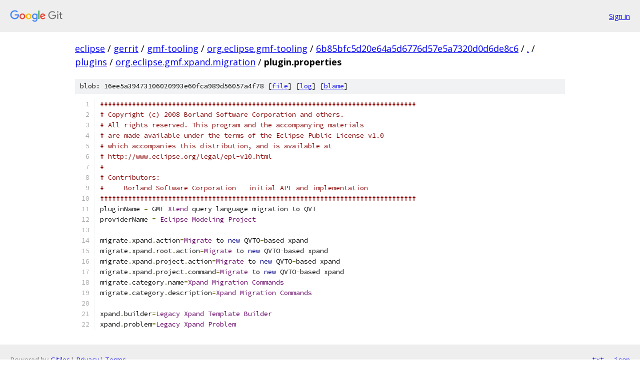

--- FILE ---
content_type: text/html; charset=utf-8
request_url: https://eclipse.googlesource.com/gerrit/gmf-tooling/org.eclipse.gmf-tooling/+/6b85bfc5d20e64a5d6776d57e5a7320d0d6de8c6/plugins/org.eclipse.gmf.xpand.migration/plugin.properties
body_size: 1602
content:
<!DOCTYPE html><html lang="en"><head><meta charset="utf-8"><meta name="viewport" content="width=device-width, initial-scale=1"><title>plugins/org.eclipse.gmf.xpand.migration/plugin.properties - gerrit/gmf-tooling/org.eclipse.gmf-tooling - Git at Google</title><link rel="stylesheet" type="text/css" href="/+static/base.css"><link rel="stylesheet" type="text/css" href="/+static/prettify/prettify.css"><!-- default customHeadTagPart --></head><body class="Site"><header class="Site-header"><div class="Header"><a class="Header-image" href="/"><img src="//www.gstatic.com/images/branding/lockups/2x/lockup_git_color_108x24dp.png" width="108" height="24" alt="Google Git"></a><div class="Header-menu"> <a class="Header-menuItem" href="https://accounts.google.com/AccountChooser?faa=1&amp;continue=https://eclipse.googlesource.com/login/gerrit/gmf-tooling/org.eclipse.gmf-tooling/%2B/6b85bfc5d20e64a5d6776d57e5a7320d0d6de8c6/plugins/org.eclipse.gmf.xpand.migration/plugin.properties">Sign in</a> </div></div></header><div class="Site-content"><div class="Container "><div class="Breadcrumbs"><a class="Breadcrumbs-crumb" href="/?format=HTML">eclipse</a> / <a class="Breadcrumbs-crumb" href="/gerrit/">gerrit</a> / <a class="Breadcrumbs-crumb" href="/gerrit/gmf-tooling/">gmf-tooling</a> / <a class="Breadcrumbs-crumb" href="/gerrit/gmf-tooling/org.eclipse.gmf-tooling/">org.eclipse.gmf-tooling</a> / <a class="Breadcrumbs-crumb" href="/gerrit/gmf-tooling/org.eclipse.gmf-tooling/+/6b85bfc5d20e64a5d6776d57e5a7320d0d6de8c6">6b85bfc5d20e64a5d6776d57e5a7320d0d6de8c6</a> / <a class="Breadcrumbs-crumb" href="/gerrit/gmf-tooling/org.eclipse.gmf-tooling/+/6b85bfc5d20e64a5d6776d57e5a7320d0d6de8c6/">.</a> / <a class="Breadcrumbs-crumb" href="/gerrit/gmf-tooling/org.eclipse.gmf-tooling/+/6b85bfc5d20e64a5d6776d57e5a7320d0d6de8c6/plugins">plugins</a> / <a class="Breadcrumbs-crumb" href="/gerrit/gmf-tooling/org.eclipse.gmf-tooling/+/6b85bfc5d20e64a5d6776d57e5a7320d0d6de8c6/plugins/org.eclipse.gmf.xpand.migration">org.eclipse.gmf.xpand.migration</a> / <span class="Breadcrumbs-crumb">plugin.properties</span></div><div class="u-sha1 u-monospace BlobSha1">blob: 16ee5a39473106020993e60fca989d56057a4f78 [<a href="/gerrit/gmf-tooling/org.eclipse.gmf-tooling/+/6b85bfc5d20e64a5d6776d57e5a7320d0d6de8c6/plugins/org.eclipse.gmf.xpand.migration/plugin.properties">file</a>] [<a href="/gerrit/gmf-tooling/org.eclipse.gmf-tooling/+log/6b85bfc5d20e64a5d6776d57e5a7320d0d6de8c6/plugins/org.eclipse.gmf.xpand.migration/plugin.properties">log</a>] [<a href="/gerrit/gmf-tooling/org.eclipse.gmf-tooling/+blame/6b85bfc5d20e64a5d6776d57e5a7320d0d6de8c6/plugins/org.eclipse.gmf.xpand.migration/plugin.properties">blame</a>]</div><table class="FileContents"><tr class="u-pre u-monospace FileContents-line"><td class="u-lineNum u-noSelect FileContents-lineNum" data-line-number="1"></td><td class="FileContents-lineContents" id="1"><span class="com">###############################################################################</span></td></tr><tr class="u-pre u-monospace FileContents-line"><td class="u-lineNum u-noSelect FileContents-lineNum" data-line-number="2"></td><td class="FileContents-lineContents" id="2"><span class="com"># Copyright (c) 2008 Borland Software Corporation and others.</span></td></tr><tr class="u-pre u-monospace FileContents-line"><td class="u-lineNum u-noSelect FileContents-lineNum" data-line-number="3"></td><td class="FileContents-lineContents" id="3"><span class="com"># All rights reserved. This program and the accompanying materials</span></td></tr><tr class="u-pre u-monospace FileContents-line"><td class="u-lineNum u-noSelect FileContents-lineNum" data-line-number="4"></td><td class="FileContents-lineContents" id="4"><span class="com"># are made available under the terms of the Eclipse Public License v1.0</span></td></tr><tr class="u-pre u-monospace FileContents-line"><td class="u-lineNum u-noSelect FileContents-lineNum" data-line-number="5"></td><td class="FileContents-lineContents" id="5"><span class="com"># which accompanies this distribution, and is available at</span></td></tr><tr class="u-pre u-monospace FileContents-line"><td class="u-lineNum u-noSelect FileContents-lineNum" data-line-number="6"></td><td class="FileContents-lineContents" id="6"><span class="com"># http://www.eclipse.org/legal/epl-v10.html</span></td></tr><tr class="u-pre u-monospace FileContents-line"><td class="u-lineNum u-noSelect FileContents-lineNum" data-line-number="7"></td><td class="FileContents-lineContents" id="7"><span class="com">#</span></td></tr><tr class="u-pre u-monospace FileContents-line"><td class="u-lineNum u-noSelect FileContents-lineNum" data-line-number="8"></td><td class="FileContents-lineContents" id="8"><span class="com"># Contributors:</span></td></tr><tr class="u-pre u-monospace FileContents-line"><td class="u-lineNum u-noSelect FileContents-lineNum" data-line-number="9"></td><td class="FileContents-lineContents" id="9"><span class="com">#     Borland Software Corporation - initial API and implementation</span></td></tr><tr class="u-pre u-monospace FileContents-line"><td class="u-lineNum u-noSelect FileContents-lineNum" data-line-number="10"></td><td class="FileContents-lineContents" id="10"><span class="com">###############################################################################</span></td></tr><tr class="u-pre u-monospace FileContents-line"><td class="u-lineNum u-noSelect FileContents-lineNum" data-line-number="11"></td><td class="FileContents-lineContents" id="11"><span class="pln">pluginName </span><span class="pun">=</span><span class="pln"> GMF </span><span class="typ">Xtend</span><span class="pln"> query language migration to QVT</span></td></tr><tr class="u-pre u-monospace FileContents-line"><td class="u-lineNum u-noSelect FileContents-lineNum" data-line-number="12"></td><td class="FileContents-lineContents" id="12"><span class="pln">providerName </span><span class="pun">=</span><span class="pln"> </span><span class="typ">Eclipse</span><span class="pln"> </span><span class="typ">Modeling</span><span class="pln"> </span><span class="typ">Project</span></td></tr><tr class="u-pre u-monospace FileContents-line"><td class="u-lineNum u-noSelect FileContents-lineNum" data-line-number="13"></td><td class="FileContents-lineContents" id="13"></td></tr><tr class="u-pre u-monospace FileContents-line"><td class="u-lineNum u-noSelect FileContents-lineNum" data-line-number="14"></td><td class="FileContents-lineContents" id="14"><span class="pln">migrate</span><span class="pun">.</span><span class="pln">xpand</span><span class="pun">.</span><span class="pln">action</span><span class="pun">=</span><span class="typ">Migrate</span><span class="pln"> to </span><span class="kwd">new</span><span class="pln"> QVTO</span><span class="pun">-</span><span class="pln">based xpand</span></td></tr><tr class="u-pre u-monospace FileContents-line"><td class="u-lineNum u-noSelect FileContents-lineNum" data-line-number="15"></td><td class="FileContents-lineContents" id="15"><span class="pln">migrate</span><span class="pun">.</span><span class="pln">xpand</span><span class="pun">.</span><span class="pln">root</span><span class="pun">.</span><span class="pln">action</span><span class="pun">=</span><span class="typ">Migrate</span><span class="pln"> to </span><span class="kwd">new</span><span class="pln"> QVTO</span><span class="pun">-</span><span class="pln">based xpand</span></td></tr><tr class="u-pre u-monospace FileContents-line"><td class="u-lineNum u-noSelect FileContents-lineNum" data-line-number="16"></td><td class="FileContents-lineContents" id="16"><span class="pln">migrate</span><span class="pun">.</span><span class="pln">xpand</span><span class="pun">.</span><span class="pln">project</span><span class="pun">.</span><span class="pln">action</span><span class="pun">=</span><span class="typ">Migrate</span><span class="pln"> to </span><span class="kwd">new</span><span class="pln"> QVTO</span><span class="pun">-</span><span class="pln">based xpand</span></td></tr><tr class="u-pre u-monospace FileContents-line"><td class="u-lineNum u-noSelect FileContents-lineNum" data-line-number="17"></td><td class="FileContents-lineContents" id="17"><span class="pln">migrate</span><span class="pun">.</span><span class="pln">xpand</span><span class="pun">.</span><span class="pln">project</span><span class="pun">.</span><span class="pln">command</span><span class="pun">=</span><span class="typ">Migrate</span><span class="pln"> to </span><span class="kwd">new</span><span class="pln"> QVTO</span><span class="pun">-</span><span class="pln">based xpand</span></td></tr><tr class="u-pre u-monospace FileContents-line"><td class="u-lineNum u-noSelect FileContents-lineNum" data-line-number="18"></td><td class="FileContents-lineContents" id="18"><span class="pln">migrate</span><span class="pun">.</span><span class="pln">category</span><span class="pun">.</span><span class="pln">name</span><span class="pun">=</span><span class="typ">Xpand</span><span class="pln"> </span><span class="typ">Migration</span><span class="pln"> </span><span class="typ">Commands</span></td></tr><tr class="u-pre u-monospace FileContents-line"><td class="u-lineNum u-noSelect FileContents-lineNum" data-line-number="19"></td><td class="FileContents-lineContents" id="19"><span class="pln">migrate</span><span class="pun">.</span><span class="pln">category</span><span class="pun">.</span><span class="pln">description</span><span class="pun">=</span><span class="typ">Xpand</span><span class="pln"> </span><span class="typ">Migration</span><span class="pln"> </span><span class="typ">Commands</span></td></tr><tr class="u-pre u-monospace FileContents-line"><td class="u-lineNum u-noSelect FileContents-lineNum" data-line-number="20"></td><td class="FileContents-lineContents" id="20"></td></tr><tr class="u-pre u-monospace FileContents-line"><td class="u-lineNum u-noSelect FileContents-lineNum" data-line-number="21"></td><td class="FileContents-lineContents" id="21"><span class="pln">xpand</span><span class="pun">.</span><span class="pln">builder</span><span class="pun">=</span><span class="typ">Legacy</span><span class="pln"> </span><span class="typ">Xpand</span><span class="pln"> </span><span class="typ">Template</span><span class="pln"> </span><span class="typ">Builder</span></td></tr><tr class="u-pre u-monospace FileContents-line"><td class="u-lineNum u-noSelect FileContents-lineNum" data-line-number="22"></td><td class="FileContents-lineContents" id="22"><span class="pln">xpand</span><span class="pun">.</span><span class="pln">problem</span><span class="pun">=</span><span class="typ">Legacy</span><span class="pln"> </span><span class="typ">Xpand</span><span class="pln"> </span><span class="typ">Problem</span></td></tr></table><script nonce="9Z56LDGxv71wcpj-RZS-Rg">for (let lineNumEl of document.querySelectorAll('td.u-lineNum')) {lineNumEl.onclick = () => {window.location.hash = `#${lineNumEl.getAttribute('data-line-number')}`;};}</script></div> <!-- Container --></div> <!-- Site-content --><footer class="Site-footer"><div class="Footer"><span class="Footer-poweredBy">Powered by <a href="https://gerrit.googlesource.com/gitiles/">Gitiles</a>| <a href="https://policies.google.com/privacy">Privacy</a>| <a href="https://policies.google.com/terms">Terms</a></span><span class="Footer-formats"><a class="u-monospace Footer-formatsItem" href="?format=TEXT">txt</a> <a class="u-monospace Footer-formatsItem" href="?format=JSON">json</a></span></div></footer></body></html>